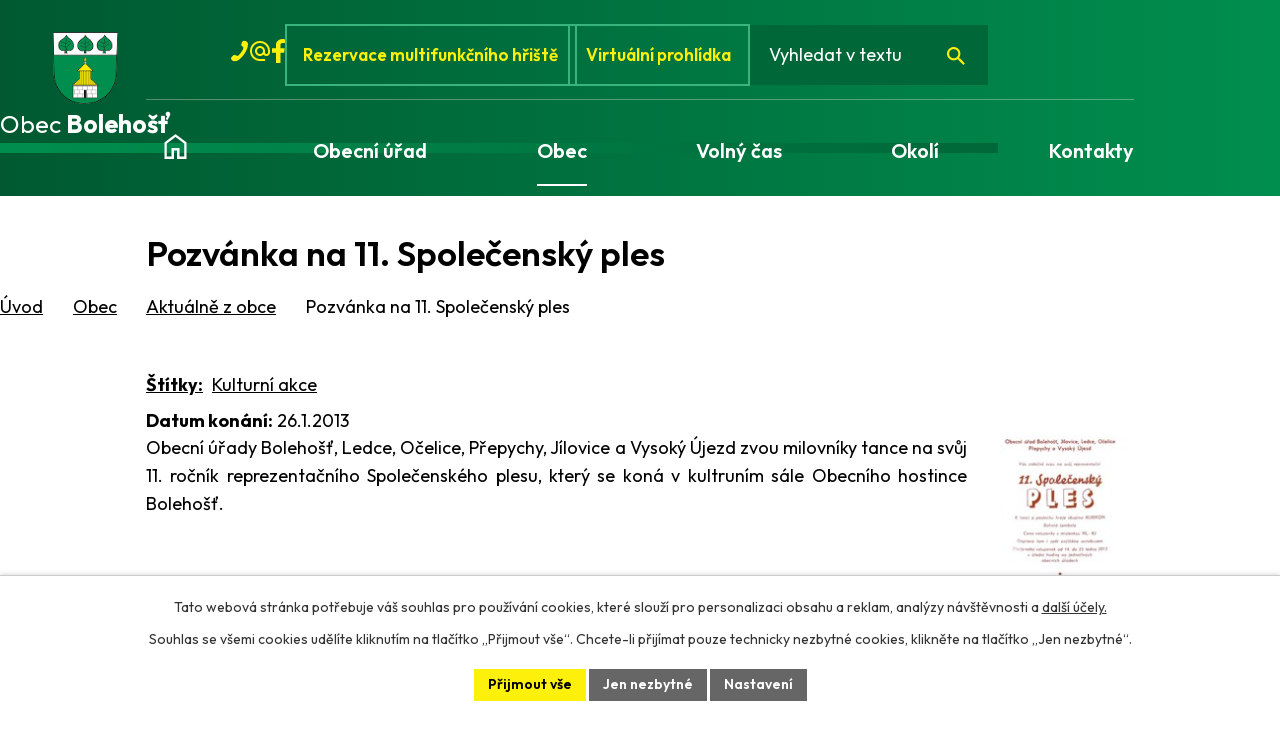

--- FILE ---
content_type: text/html; charset=utf-8
request_url: https://www.obecbolehost.cz/aktuality/pozvanka-na-11-spolecensky-ples-9078
body_size: 13159
content:
<!DOCTYPE html>
<html lang="cs" data-lang-system="cs">
	<head>



		<!--[if IE]><meta http-equiv="X-UA-Compatible" content="IE=EDGE"><![endif]-->
			<meta name="viewport" content="width=device-width, initial-scale=1, user-scalable=yes">
			<meta http-equiv="content-type" content="text/html; charset=utf-8" />
			<meta name="robots" content="index,follow" />
			<meta name="author" content="Antee s.r.o." />
			<meta name="description" content="Obecní úřady Bolehošť, Ledce, Očelice, Přepychy, Jílovice a Vysoký Újezd zvou milovníky tance na svůj 11. ročník reprezentačního Společenského plesu, který se koná v kultruním sále Obecního hostince Bolehošť." />
			<meta name="keywords" content="Bolehošť, Lipiny, Bolehošťská Lhota," />
			<meta name="viewport" content="width=device-width, initial-scale=1, user-scalable=yes" />
<title>Pozvánka na 11. Společenský ples | Obec Bolehošť</title>

		<link rel="stylesheet" type="text/css" href="https://cdn.antee.cz/jqueryui/1.8.20/css/smoothness/jquery-ui-1.8.20.custom.css?v=2" integrity="sha384-969tZdZyQm28oZBJc3HnOkX55bRgehf7P93uV7yHLjvpg/EMn7cdRjNDiJ3kYzs4" crossorigin="anonymous" />
		<link rel="stylesheet" type="text/css" href="/style.php?nid=TUlD&amp;ver=1745555521" />
		<link rel="stylesheet" type="text/css" href="/css/libs.css?ver=1685025059" />
		<link rel="stylesheet" type="text/css" href="https://cdn.antee.cz/genericons/genericons/genericons.css?v=2" integrity="sha384-DVVni0eBddR2RAn0f3ykZjyh97AUIRF+05QPwYfLtPTLQu3B+ocaZm/JigaX0VKc" crossorigin="anonymous" />

		<script src="/js/jquery/jquery-3.0.0.min.js" ></script>
		<script src="/js/jquery/jquery-migrate-3.1.0.min.js" ></script>
		<script src="/js/jquery/jquery-ui.min.js" ></script>
		<script src="/js/jquery/jquery.ui.touch-punch.min.js" ></script>
		<script src="/js/libs.min.js?ver=1685025059" ></script>
		<script src="/js/ipo.min.js?ver=1685025035" ></script>
			<script src="/js/locales/cs.js?ver=1685013959" ></script>

			<script src='https://www.google.com/recaptcha/api.js?hl=cs&render=explicit' ></script>

		<link href="/aktuality?action=atom" type="application/atom+xml" rel="alternate" title="Aktuálně z obce">
		<link href="/uredni-deska?action=atom" type="application/atom+xml" rel="alternate" title="Úřední deska">
		<link href="/bolehostsky-zpravodaj?action=atom" type="application/atom+xml" rel="alternate" title="Bolehošťský zpravodaj">
		<link href="/usneseni-zastupitelstva?action=atom" type="application/atom+xml" rel="alternate" title="Usnesení zastupitelstva">
		<link href="/dokumenty-ke-stazeni?action=atom" type="application/atom+xml" rel="alternate" title="Dokumenty ke stažení">
<meta name="format-detection" content="telephone=no">
<link rel="preconnect" href="https://fonts.googleapis.com">
<link rel="preconnect" href="https://fonts.gstatic.com" crossorigin>
<link href="https://fonts.googleapis.com/css2?family=Outfit:wght@400..700&amp;display=fallback" rel="stylesheet">
<link href="/image.php?nid=769&amp;oid=12085987" rel="icon" type="image/png">
<link rel="shortcut icon" href="/image.php?nid=769&amp;oid=12085987">
<link rel="preload" href="/image.php?nid=769&amp;oid=12086039" as="image">
<script>
//posun H1
ipo.api.live('h1', function(el) {
if(( !document.getElementById('page12032641') ) && ($("#system-menu").length != 1 && !$(".error").length )){
if (window.innerWidth >= 1024){
$(el).insertBefore("#iponavigation p");
}
}
});
ipo.api.live("body", function(el) {
//přesun patičky
$(el).find("#ipocopyright").insertAfter("#ipocontainer");
//přesun vyhledávání
$(el).find(".elasticSearchForm").appendTo(".header-fulltext");
//zjištění zda se jedná o stránku 404
if( $(el).find(".ipopagetext .error").length ){
$(el).addClass("error-page");
}
//přidání třídy action-button pro backlink
$(el).find(".backlink").addClass("action-button");
//přidání třidy action-button (cta Zpět na přehled, Akce.cz, Turistika.cz)
$(el).find(".backlink, .event.clearfix > a, .destination > p:last-child > a").addClass("action-button");
//galerie
$(el).find(".gallery .matrix > li").each(function( index, es ) {
if( $(es).find("div > a img").length ) {
var productImage = $(es).find("div > a img").attr("src");
$(es).find("div > a img").attr("data-imageUrl", productImage);
var productAttribute = $(es).find("div > a img").attr("data-imageUrl");
var productResult = productAttribute.split("&width")[0];
$(es).find("div > a > img").attr("src", productResult);
$(es).find("div > a > img").attr("data-src", productResult);
}
else {
var link_product = $(es).find(".title > a").attr("href");
$(es).addClass("not-image");
$(es).find("div > h2").after('<a href="'+link_product+'"></\a>');
}
var link_product = $(es).find(".title > a").attr("href");
var title_product = $(es).find(".title").attr("title");
$(es).find(".title a").text(title_product);
$(es).append("<a class='link__wrapper' href='"+link_product+"'><\/a>");
if( $("html[lang='cs']").length ){
$(es).append('<span class="vstup">Vstoupit do alba <svg xmlns="http://www.w3.org/2000/svg" version="1.1" x="0" y="0" width="6" height="10" viewBox="0 0 6 10" xml:space="preserve" enable-background="new 0 0 6 10"><path d="m1.7 9.7 4-4c.2-.2.3-.5.3-.7a1 1 0 0 0-.3-.7l-4-4A1 1 0 0 0 .3.3c-.4.4-.4.9 0 1.4L3.6 5 .3 8.4c-.4.5-.4 1 0 1.4.4.3 1.1.3 1.4-.1z" fill="#d6bea9"/>\span>');
}
if( $("html[lang='en']").length ){
$(es).append('<span class="vstup">Enter the album <svg xmlns="http://www.w3.org/2000/svg" version="1.1" x="0" y="0" width="6" height="10" viewBox="0 0 6 10" xml:space="preserve" enable-background="new 0 0 6 10"><path d="m1.7 9.7 4-4c.2-.2.3-.5.3-.7a1 1 0 0 0-.3-.7l-4-4A1 1 0 0 0 .3.3c-.4.4-.4.9 0 1.4L3.6 5 .3 8.4c-.4.5-.4 1 0 1.4.4.3 1.1.3 1.4-.1z" fill="#d6bea9"/>\span>');
}
if( $("html[lang='de']").length ){
$(es).append('<span class="vstup">Eintreten <svg xmlns="http://www.w3.org/2000/svg" version="1.1" x="0" y="0" width="6" height="10" viewBox="0 0 6 10" xml:space="preserve" enable-background="new 0 0 6 10"><path d="m1.7 9.7 4-4c.2-.2.3-.5.3-.7a1 1 0 0 0-.3-.7l-4-4A1 1 0 0 0 .3.3c-.4.4-.4.9 0 1.4L3.6 5 .3 8.4c-.4.5-.4 1 0 1.4.4.3 1.1.3 1.4-.1z" fill="#d6bea9"/>\span>');
}
$(es).find("> div > *").unwrap();
});
if( $(el).find(".images > div").length && !$(el).find(".catalog.view-itemDetail").length )
{
$(el).find(".images > div").each(function( index, es ) {
var productImage = $(es).find(".image-inner-wrapper a.image-detail img").attr("data-src");
var productResult = productImage.split("&width")[0];
$(es).find(".image-inner-wrapper a.image-detail img").attr("data-src", productResult);
});
}
else {
$(el).find(".images > div").each(function( index, es ) {
var productImage = $(es).find(".image-inner-wrapper a.image-detail img").attr("src");
var productResult = productImage.split("&width")[0];
$(es).find(".image-inner-wrapper a.image-detail img").attr("src", productResult);
});
}
//odstranění &width
if( $(el).find(".articles > .article").length ){
$(el).find(".articles > .article").each(function( index, es ) {
if( $(es).find("a:not(.morelink) img").length ){
var productImage = $(es).find("a:not(.morelink) img").attr("data-src");
var productResult = productImage.split("&width")[0];
$(es).find("a:not(.morelink) img").attr("data-src", productResult);
}
});
}
});
//zjištění počet položek submenu
ipo.api.live('#ipotopmenuwrapper ul.topmenulevel2', function(el) {
$(el).find("> li").each(function( index, es ) {
if(index == 9){
$(el).addClass("two-column");
}
});
});
//označení položek, které mají submenu
ipo.api.live('#ipotopmenu ul.topmenulevel1 li.topmenuitem1', function(el) {
var submenu = $(el).find("ul.topmenulevel2");
if (window.innerWidth <= 1024){
if (submenu.length) {
$(el).addClass("hasSubmenu");
$(el).find("> a").after("<span class='open-submenu' />");
}
}
});
//wrapnutí spanu do poležek první úrovně
ipo.api.live('#ipotopmenu ul.topmenulevel1 li.topmenuitem1 > a', function(el) {
$(el).wrapInner("<span>");
});
//rozbaleni menu
$(function() {
if (window.innerWidth <= 1024) {
$(".topmenulevel1 > li.hasSubmenu .open-submenu").click(function(e) {
$(this).toggleClass("see-more");
if($(this).hasClass("see-more")) {
$("ul.topmenulevel2").css("display","none");
$(this).next("ul.topmenulevel2").css("display","block");
$(".topmenulevel1 > li > a").removeClass("see-more");
$(this).addClass("see-more");
} else {
$(this).removeClass("see-more");
$(this).next("ul.topmenulevel2").css("display","none");
}
});
}
});
</script>
<script>(function(d, s, id) {
var js, fjs = d.getElementsByTagName(s)[0];
if (d.getElementById(id)) return;
js = d.createElement(s); js.id = id;
js.src = "//connect.facebook.net/cs_CZ/sdk.js#xfbml=1&version=v2.3";
fjs.parentNode.insertBefore(js, fjs);
}(document, 'script', 'facebook-jssdk'));
</script>



	</head>

	<body id="page2658322" class="subpage2658322 subpage5604505"
			
			data-nid="769"
			data-lid="CZ"
			data-oid="2658322"
			data-layout-pagewidth="1024"
			
			data-slideshow-timer="3"
			 data-ipo-article-id="9078" data-ipo-article-tags="Kulturní akce"
						
				
				data-layout="responsive" data-viewport_width_responsive="1024"
			>



							<div id="snippet-cookiesConfirmation-euCookiesSnp">			<div id="cookieChoiceInfo" class="cookie-choices-info template_1">
					<p>Tato webová stránka potřebuje váš souhlas pro používání cookies, které slouží pro personalizaci obsahu a reklam, analýzy návštěvnosti a 
						<a class="cookie-button more" href="https://navody.antee.cz/cookies" target="_blank">další účely.</a>
					</p>
					<p>
						Souhlas se všemi cookies udělíte kliknutím na tlačítko „Přijmout vše“. Chcete-li přijímat pouze technicky nezbytné cookies, klikněte na tlačítko „Jen nezbytné“.
					</p>
				<div class="buttons">
					<a class="cookie-button action-button ajax" id="cookieChoiceButton" rel=”nofollow” href="/aktuality/pozvanka-na-11-spolecensky-ples-9078?do=cookiesConfirmation-acceptAll">Přijmout vše</a>
					<a class="cookie-button cookie-button--settings action-button ajax" rel=”nofollow” href="/aktuality/pozvanka-na-11-spolecensky-ples-9078?do=cookiesConfirmation-onlyNecessary">Jen nezbytné</a>
					<a class="cookie-button cookie-button--settings action-button ajax" rel=”nofollow” href="/aktuality/pozvanka-na-11-spolecensky-ples-9078?do=cookiesConfirmation-openSettings">Nastavení</a>
				</div>
			</div>
</div>				<div id="ipocontainer">

			<div class="menu-toggler">

				<span>Menu</span>
				<span class="genericon genericon-menu"></span>
			</div>

			<span id="back-to-top">

				<i class="fa fa-angle-up"></i>
			</span>

			<div id="ipoheader">

				<div class="header-container">
	<div class="header-inner flex-container layout-container">
		<a href="/" class="header-logo" title="Obec Bolehošť">
			<img src="/image.php?nid=769&amp;oid=12086039" width="80" height="89" alt="Obec Bolehošť">
			<span>
				Obec <strong>Bolehošť</strong>
			</span>
		</a>
		<div class="header-links flex-container">
			<a class="tooltip" href="tel:+420494627134" title="+420 494 627 134">
				<svg xmlns="http://www.w3.org/2000/svg" width="17" height="24" viewbox="0 0 17 21" fill="none">
					<g clip-path="url(#clip0_61_17)">
						<path d="M10.2002 11.76C8.64187 13.86 6.65854 16.1 5.80854 15.4C4.39187 14.42 3.25854 13.58 0.991874 16.1C-1.27479 18.62 0.991874 19.74 2.40854 20.72C4.10854 21.84 9.06687 19.74 13.1752 13.72C17.2835 7.83999 17.7085 2.51999 16.0085 1.39999C14.5919 0.419993 12.6085 -1.40001 11.0502 1.67999C9.49187 4.75999 10.4835 5.31999 11.9002 6.29999C13.0335 7.13999 11.7585 9.65999 10.2002 11.76Z" fill="#FDF00B"></path>
					</g>
					<defs>
						<clippath id="clip0_61_17">
							<rect width="17" height="21" fill="white"></rect>
						</clippath>
					</defs>
				</svg>
				<span>+420 494 627 134</span>
			</a>
			<a class="tooltip" href="mailto:ou@bolehost.cz" title="ou@bolehost.cz">
				<svg xmlns="http://www.w3.org/2000/svg" width="24" height="24" viewbox="0 0 24 24" fill="none">
					<path d="M12 22C10.6167 22 9.31667 21.7375 8.1 21.2125C6.88333 20.6875 5.825 19.975 4.925 19.075C4.025 18.175 3.3125 17.1167 2.7875 15.9C2.2625 14.6833 2 13.3833 2 12C2 10.6167 2.2625 9.31667 2.7875 8.1C3.3125 6.88333 4.025 5.825 4.925 4.925C5.825 4.025 6.88333 3.3125 8.1 2.7875C9.31667 2.2625 10.6167 2 12 2C13.3833 2 14.6833 2.2625 15.9 2.7875C17.1167 3.3125 18.175 4.025 19.075 4.925C19.975 5.825 20.6875 6.88333 21.2125 8.1C21.7375 9.31667 22 10.6167 22 12V13.45C22 14.4333 21.6625 15.2708 20.9875 15.9625C20.3125 16.6542 19.4833 17 18.5 17C17.9167 17 17.3667 16.875 16.85 16.625C16.3333 16.375 15.9 16.0167 15.55 15.55C15.0667 16.0333 14.5208 16.3958 13.9125 16.6375C13.3042 16.8792 12.6667 17 12 17C10.6167 17 9.4375 16.5125 8.4625 15.5375C7.4875 14.5625 7 13.3833 7 12C7 10.6167 7.4875 9.4375 8.4625 8.4625C9.4375 7.4875 10.6167 7 12 7C13.3833 7 14.5625 7.4875 15.5375 8.4625C16.5125 9.4375 17 10.6167 17 12V13.45C17 13.8833 17.1417 14.25 17.425 14.55C17.7083 14.85 18.0667 15 18.5 15C18.9333 15 19.2917 14.85 19.575 14.55C19.8583 14.25 20 13.8833 20 13.45V12C20 9.76667 19.225 7.875 17.675 6.325C16.125 4.775 14.2333 4 12 4C9.76667 4 7.875 4.775 6.325 6.325C4.775 7.875 4 9.76667 4 12C4 14.2333 4.775 16.125 6.325 17.675C7.875 19.225 9.76667 20 12 20H17V22H12ZM12 15C12.8333 15 13.5417 14.7083 14.125 14.125C14.7083 13.5417 15 12.8333 15 12C15 11.1667 14.7083 10.4583 14.125 9.875C13.5417 9.29167 12.8333 9 12 9C11.1667 9 10.4583 9.29167 9.875 9.875C9.29167 10.4583 9 11.1667 9 12C9 12.8333 9.29167 13.5417 9.875 14.125C10.4583 14.7083 11.1667 15 12 15Z" fill="#FDF00B"></path>
				</svg>
				<span>ou@bolehost.cz</span>
			</a>
			<a class="tooltip" href="https://www.facebook.com/obec.bolehost" title="Facebook" target="_blank" rel="noopener noreferrer">
				<svg xmlns="http://www.w3.org/2000/svg" width="13" height="24" viewbox="0 0 13 24" fill="none">
					<g clip-path="url(#clip0_61_249)">
						<path d="M8.5 24C8.5 20.6 8.5 17.3 8.5 13.8C9.6 13.8 10.9 13.8 12.1 13.8C12.3 12.3 12.5 10.8 12.7 9.30001C11.3 9.30001 9.9 9.30001 8.5 9.30001C8.5 8.00001 8.4 6.80001 8.5 5.60001C8.6 4.70001 9.4 4.10001 10.4 4.00001C11.2 4.00001 12 4.00001 13 4.00001C13 2.80001 13 1.70001 13 0.700007C13 0.500007 12.8 0.200007 12.6 0.200007C10.8 -0.0999931 8.9 -0.099993 7.2 0.800007C5.2 1.90001 4 3.50001 3.9 5.80001C3.9 6.90001 3.9 8.00001 3.9 9.30001C2.6 9.30001 1.2 9.30001 0 9.30001C0 10.9 0 12.3 0 13.8C1.3 13.8 2.6 13.8 3.9 13.8C3.9 17.3 3.9 20.7 3.9 24H8.5Z" fill="#FDF00B"></path>
					</g>
					<defs>
						<clippath id="clip0_61_249">
							<rect width="13" height="24" fill="white"></rect>
						</clippath>
					</defs>
				</svg>
				<span>Facebook</span>
			</a>
			<a href="https://obecbolehost.hlasenirozhlasu.cz/building/reservation" target="_blank" rel="noopener noreferrer">
				Rezervace multifunkčního hřiště
			</a>
			<a href="/virtualni-prohlidka">
				Virtuální prohlídka
			</a>
			<div class="header-fulltext"></div>
		</div>
	</div>
</div>

			</div>

			<div id="ipotopmenuwrapper">

				<div id="ipotopmenu">
<h4 class="hiddenMenu">Horní menu</h4>
<ul class="topmenulevel1"><li class="topmenuitem1 noborder" id="ipomenu12032641"><a href="/">Úvod</a></li><li class="topmenuitem1" id="ipomenu38223"><a href="/obecni-urad">Obecní úřad</a><ul class="topmenulevel2"><li class="topmenuitem2" id="ipomenu38224"><a href="/zakladni-informace-poplatky">Základní informace a poplatky - odpady</a></li><li class="topmenuitem2" id="ipomenu38225"><a href="/popis-uradu">Orgány obce</a></li><li class="topmenuitem2" id="ipomenu3045509"><a href="/uredni-deska">Úřední deska</a></li><li class="topmenuitem2" id="ipomenu12174261"><a href="/usneseni-zastupitelstva">Usnesení zastupitelstva</a></li><li class="topmenuitem2" id="ipomenu2440484"><a href="/verejne-zakazky">Veřejné zakázky</a></li><li class="topmenuitem2" id="ipomenu2658224"><a href="/sluzby-obcanum">Služby občanům</a></li><li class="topmenuitem2" id="ipomenu38227"><a href="/vyhlasky-zakony-usneseni-a-dalsi-predpisy">Vyhlášky, zákony a další předpisy</a></li><li class="topmenuitem2" id="ipomenu12174757"><a href="/dokumenty-ke-stazeni">Dokumenty ke stažení</a></li><li class="topmenuitem2" id="ipomenu38229"><a href="/elektronicka-podatelna">Elektronická podatelna</a></li><li class="topmenuitem2" id="ipomenu38226"><a href="/poskytovani-informaci-prijem-podani">Poskytování informací a příjem podání</a></li><li class="topmenuitem2" id="ipomenu9636263"><a href="/poskytnute-informace-dle-zakona-c-1061999-o-svobodnem-pristupu-k-informacim">Poskytnuté informace dle zákona č. 106/1999, o svobodném přístupu k informacím</a></li><li class="topmenuitem2" id="ipomenu38228"><a href="/rozpocet-obce">Rozpočet obce</a></li><li class="topmenuitem2" id="ipomenu7707166"><a href="https://cro.justice.cz/" target="_blank">Registr oznámení</a></li><li class="topmenuitem2" id="ipomenu3098852"><a href="/povinne-zverejnovane-informace">Povinně zveřejňované informace</a></li><li class="topmenuitem2" id="ipomenu10675516"><a href="/informace-k-odpadum">Doplňkové informace k odpadům</a></li></ul></li><li class="topmenuitem1 active" id="ipomenu5604505"><a href="/obec">Obec</a><ul class="topmenulevel2"><li class="topmenuitem2 active" id="ipomenu2658322"><a href="/aktuality">Aktuálně z obce</a></li><li class="topmenuitem2" id="ipomenu6354564"><a href="/hlaseni_rozhlasu">Hlášení rozhlasu</a></li><li class="topmenuitem2" id="ipomenu7918686"><a href="/plan-zimni-udrzby">Plán zimní údržby</a></li><li class="topmenuitem2" id="ipomenu2871117"><a href="/fotogalerie-obce">Fotogalerie obce</a></li><li class="topmenuitem2" id="ipomenu678114"><a href="/informace-o-obci">Informace o obci</a></li><li class="topmenuitem2" id="ipomenu425062"><a href="/historie-obce">Historie obce</a></li><li class="topmenuitem2" id="ipomenu757983"><a href="/obecni-hostinec">Obecní hostinec &amp; sál</a><ul class="topmenulevel3"><li class="topmenuitem3" id="ipomenu5607987"><a href="/hostinec-restaurace">Restaurace</a></li><li class="topmenuitem3" id="ipomenu5613984"><a href="/spolecensky-sal">Společenský sál</a></li></ul></li><li class="topmenuitem2" id="ipomenu12032677"><a href="/bolehostsky-zpravodaj">Bolehošťský zpravodaj</a><ul class="topmenulevel3"><li class="topmenuitem3" id="ipomenu711716"><a href="/bolehostsky-zpravodaj-archiv">Bolehošťský zpravodaj - archiv</a><ul class="topmenulevel4"><li class="topmenuitem4" id="ipomenu11919186"><a href="/zpravodaj-2025">Zpravodaj - 2025</a></li><li class="topmenuitem4" id="ipomenu11183474"><a href="/zpravodaj-2024">Zpravodaj - 2024</a></li><li class="topmenuitem4" id="ipomenu9732174"><a href="/zpravodaj-2023">Zpravodaj - 2023</a></li><li class="topmenuitem4" id="ipomenu9248621"><a href="/zpravodaj-2022">Zpravodaj - 2022</a></li><li class="topmenuitem4" id="ipomenu8399782"><a href="/zpravodaj-2021">Zpravodaj - 2021</a></li><li class="topmenuitem4" id="ipomenu7390364"><a href="/zpravodaj-2020">Zpravodaj - 2020</a></li><li class="topmenuitem4" id="ipomenu6723396"><a href="/zpravodaj-2019">Zpravodaj - 2019</a></li><li class="topmenuitem4" id="ipomenu6052723"><a href="/zpravodaj--2018">Zpravodaj - 2018</a></li><li class="topmenuitem4" id="ipomenu5436279"><a href="/zpravodaj--2017">Zpravodaj - 2017</a></li><li class="topmenuitem4" id="ipomenu4742273"><a href="/zpravodaj--2016">Zpravodaj - 2016</a></li><li class="topmenuitem4" id="ipomenu4114860"><a href="/zpravodaj--2015">Zpravodaj - 2015</a></li><li class="topmenuitem4" id="ipomenu3601211"><a href="/zpravodaj--2014">Zpravodaj - 2014</a></li><li class="topmenuitem4" id="ipomenu3062059"><a href="/zpravodaj--2013">Zpravodaj - 2013</a></li><li class="topmenuitem4" id="ipomenu2546329"><a href="/zpravodaj--2012">Zpravodaj - 2012</a></li><li class="topmenuitem4" id="ipomenu2188642"><a href="/zpravodaj--2011">Zpravodaj - 2011</a></li><li class="topmenuitem4" id="ipomenu1687509"><a href="/zpravodaj--2010">Zpravodaj - 2010</a></li><li class="topmenuitem4" id="ipomenu1201580"><a href="/zpravodaj--2009">Zpravodaj - 2009</a></li><li class="topmenuitem4" id="ipomenu757997"><a href="/zpravodaj--2008">Zpravodaj - 2008</a></li><li class="topmenuitem4" id="ipomenu711719"><a href="/zpravodaj--2007">Zpravodaj - 2007</a></li><li class="topmenuitem4" id="ipomenu2695294"><a href="/oceneni-zpravodaje">Ocenění zpravodaje</a></li></ul></li></ul></li><li class="topmenuitem2" id="ipomenu665245"><a href="/mistni-spolky">Místní spolky</a><ul class="topmenulevel3"><li class="topmenuitem3" id="ipomenu785584"><a href="/tj-sokol-bolehost">TJ Sokol Bolehošť</a><ul class="topmenulevel4"><li class="topmenuitem4" id="ipomenu666288"><a href="/vznik-a-historie-tj">Vznik a historie TJ</a></li><li class="topmenuitem4" id="ipomenu785585"><a href="/fotogalerie-tj">Fotogalerie TJ</a></li><li class="topmenuitem4" id="ipomenu785586"><a href="/poradane-akce-tj">Pořádané akce TJ</a></li><li class="topmenuitem4" id="ipomenu1249723"><a href="/divadelni-ochotnicky-spolek-bolehost--voderady">Divadelní ochotnický spolek BOLEHOŠŤ - VODĚRADY</a></li><li class="topmenuitem4" id="ipomenu1617099"><a href="/kontakty-a-odkazy">Kontakty a odkazy</a></li></ul></li><li class="topmenuitem3" id="ipomenu2688329"><a href="/sk-sokol-lipiny">SK Sokol Lipiny</a><ul class="topmenulevel4"><li class="topmenuitem4" id="ipomenu2341538"><a href="/uvod">Úvod</a></li><li class="topmenuitem4" id="ipomenu2369363"><a href="/kontakty-a-ruzne">Kontakty a různé</a></li><li class="topmenuitem4" id="ipomenu2341539"><a href="/fotogalerie">Fotogalerie</a></li><li class="topmenuitem4" id="ipomenu2341540"><a href="/vozatajske-zavody--fotoarchiv">Vozatajské závody - fotoarchiv</a></li><li class="topmenuitem4" id="ipomenu2380857"><a href="/vozatajske-zavody">Vozatajské závody</a></li></ul></li><li class="topmenuitem3" id="ipomenu666286"><a href="/sdh-bolehost">SDH Bolehošť</a><ul class="topmenulevel4"><li class="topmenuitem4" id="ipomenu2711065"><a href="/vznik-a-historie">Vznik a historie</a></li><li class="topmenuitem4" id="ipomenu2733518"><a href="/clenska-zakladna">Členská základna</a></li><li class="topmenuitem4" id="ipomenu2733522"><a href="/mladi-hasici">Mladí hasiči</a></li><li class="topmenuitem4" id="ipomenu2733524"><a href="/technika-sboru">Technika sboru</a></li><li class="topmenuitem4" id="ipomenu2733532"><a href="/kontakty-sdh">Kontakty SDH</a></li></ul></li><li class="topmenuitem3" id="ipomenu3049600"><a href="/myslivecke-sdruzeni-bolehost">Myslivecké sdružení Bolehošť</a></li></ul></li><li class="topmenuitem2" id="ipomenu4556021"><a href="/katalog-firem">Katalog firem</a></li><li class="topmenuitem2" id="ipomenu2733785"><a href="/odpady">Odpady</a><ul class="topmenulevel3"><li class="topmenuitem3" id="ipomenu4744790"><a href="/trideni-odpadu">Třídění odpadů</a></li><li class="topmenuitem3" id="ipomenu2733789"><a href="/zelena-obec">Jsme Zelená obec</a></li></ul></li><li class="topmenuitem2" id="ipomenu5613406"><a href="http://mapy.topos.cz/bolehost/" target="_blank">Mapový server GRAMIS</a></li><li class="topmenuitem2" id="ipomenu5626413"><a href="/interaktivni-mapa-obce">Interaktivní mapa obce</a></li><li class="topmenuitem2" id="ipomenu2682085"><a href="/darkove-predmety">Dárkové předměty</a></li><li class="topmenuitem2" id="ipomenu10526567"><a href="/strategicke-dokumenty">Strategické dokumenty</a></li><li class="topmenuitem2" id="ipomenu2680645"><a href="https://skola.obecbolehost.cz/" target="_blank">Škola</a></li><li class="topmenuitem2" id="ipomenu12192562"><a href="/projekty">Projekty</a><ul class="topmenulevel3"><li class="topmenuitem3" id="ipomenu6643199"><a href="/projekty-realizovane-s-prispenim-khk">Projekty realizované s přispěním KHK</a></li><li class="topmenuitem3" id="ipomenu7823642"><a href="/projekty-spolufinancovane-z-evropske-unie">Projekty spolufinancované z Evropské unie</a></li><li class="topmenuitem3" id="ipomenu8521191"><a href="/projekty-podporene-diky-mas-nad-orlici">Projekty podpořené díky MAS nad Orlicí</a></li><li class="topmenuitem3" id="ipomenu9831657"><a href="/projekty-podporene-statnim-fondem-zivotniho-prostredi-cr">Projekty podpořené Státním fondem životního prostředí ČR</a></li><li class="topmenuitem3" id="ipomenu10161676"><a href="/pristavba-modularni-materske-skoly-bolehost">Přístavba modulární mateřské školy Bolehošť</a></li><li class="topmenuitem3" id="ipomenu12168622"><a href="/projekty-podporene-z-modernizacniho-fondu">Projekty podpořené z Modernizačního fondu</a></li></ul></li></ul></li><li class="topmenuitem1" id="ipomenu5611695"><a href="/volny-cas">Volný čas</a><ul class="topmenulevel2"><li class="topmenuitem2" id="ipomenu8733826"><a href="/multifunkcni-hriste">Víceúčelové hřiště</a></li><li class="topmenuitem2" id="ipomenu2871917"><a href="/fotogalerie-akci">Fotogalerie akcí</a></li><li class="topmenuitem2" id="ipomenu684226"><a href="/kalendar-akci">Kalendář akcí</a></li><li class="topmenuitem2" id="ipomenu4410429"><a href="/gulasove-slavnosti">Gulášové slavnosti</a></li><li class="topmenuitem2" id="ipomenu3664174"><a href="/oslavy-620-let-obce-a-sraz-rodaku-2014">Oslavy 620 let obce a sraz rodáků v roce 2014</a></li><li class="topmenuitem2" id="ipomenu11757609"><a href="/oslavy-630-let-od-zalozeni-obce-v-roce-2024">Oslavy 630 let od založení obce v roce 2024</a></li><li class="topmenuitem2" id="ipomenu5607833"><a href="/zvonicka">Zvonička</a></li><li class="topmenuitem2" id="ipomenu2720629"><a href="/lovecky-zamecek">Lovecký zámeček</a></li><li class="topmenuitem2" id="ipomenu3140061"><a href="http://www.nadorlici.cz/" target="_blank">Místní akční skupina Nad Orlicí</a></li><li class="topmenuitem2" id="ipomenu2676636"><a href="/interaktivni-mapa">Interaktivní mapa</a></li></ul></li><li class="topmenuitem1" id="ipomenu12032646"><a href="/okoli">Okolí</a><ul class="topmenulevel2"><li class="topmenuitem2" id="ipomenu2886910"><a href="/akce">Akce.cz</a></li><li class="topmenuitem2" id="ipomenu12032658"><a href="/virtualni-prohlidka">Virtuální prohlídka</a></li><li class="topmenuitem2" id="ipomenu2675175"><a href="/turistika">Turistika</a><ul class="topmenulevel3"><li class="topmenuitem3" id="ipomenu2696516"><a href="/turisticke-cile-v-okoli">Turistické cíle v okolí</a></li><li class="topmenuitem3" id="ipomenu2675185"><a href="http://www.regionvrcha.cz/" target="_blank">Turistická oblast Vrcha</a></li><li class="topmenuitem3" id="ipomenu2675192"><a href="http://www.mojeorlickehory.cz/" target="_blank">Orlické hory a Podorlicko</a></li><li class="topmenuitem3" id="ipomenu3331901"><a href="http://www.vychodni-cechy.info/" target="_blank">Východní čechy - turistický portál</a></li><li class="topmenuitem3" id="ipomenu5610434"><a href="https://www.cestujemepocr.cz/" target="_blank">Cestujeme po ČR</a></li></ul></li></ul></li><li class="topmenuitem1" id="ipomenu12032643"><a href="/kontakty">Kontakty</a></li></ul>
					<div class="cleartop"></div>
				</div>
			</div>
			<div id="ipomain">
				<div class="elasticSearchForm elasticSearch-container" id="elasticSearch-form-12032669" >
	<h4 class="newsheader">Vyhledat</h4>
	<div class="newsbody">
<form action="/aktuality/pozvanka-na-11-spolecensky-ples-9078?do=mainSection-elasticSearchForm-12032669-form-submit" method="post" id="frm-mainSection-elasticSearchForm-12032669-form">
<label hidden="" for="frmform-q">Fulltextové vyhledávání</label><input type="text" placeholder="Vyhledat v textu" autocomplete="off" name="q" id="frmform-q" value=""> 			<input type="submit" value="Hledat" class="action-button">
			<div class="elasticSearch-autocomplete"></div>
</form>
	</div>
</div>

<script >

	app.index.requireElasticSearchAutocomplete('frmform-q', "\/vyhledat?do=autocomplete");
</script>
<div class="data-aggregator-calendar" id="data-aggregator-calendar-3677512">
	<h4 class="newsheader">Kalendář akcí</h4>
	<div class="newsbody">
<div id="snippet-mainSection-dataAggregatorCalendar-3677512-cal"><div class="blog-cal ui-datepicker-inline ui-datepicker ui-widget ui-widget-content ui-helper-clearfix ui-corner-all">
	<div class="ui-datepicker-header ui-widget-header ui-helper-clearfix ui-corner-all">
		<a class="ui-datepicker-prev ui-corner-all ajax" href="/aktuality/pozvanka-na-11-spolecensky-ples-9078?mainSection-dataAggregatorCalendar-3677512-date=202510&amp;do=mainSection-dataAggregatorCalendar-3677512-reload" title="Předchozí měsíc">
			<span class="ui-icon ui-icon-circle-triangle-w">Předchozí</span>
		</a>
		<a class="ui-datepicker-next ui-corner-all ajax" href="/aktuality/pozvanka-na-11-spolecensky-ples-9078?mainSection-dataAggregatorCalendar-3677512-date=202512&amp;do=mainSection-dataAggregatorCalendar-3677512-reload" title="Následující měsíc">
			<span class="ui-icon ui-icon-circle-triangle-e">Následující</span>
		</a>
		<div class="ui-datepicker-title">Listopad 2025</div>
	</div>
	<table class="ui-datepicker-calendar">
		<thead>
			<tr>
				<th title="Pondělí">P</th>
				<th title="Úterý">Ú</th>
				<th title="Středa">S</th>
				<th title="Čtvrtek">Č</th>
				<th title="Pátek">P</th>
				<th title="Sobota">S</th>
				<th title="Neděle">N</th>
			</tr>

		</thead>
		<tbody>
			<tr>

				<td>

						<span class="tooltip ui-state-default ui-datepicker-other-month">27</span>
				</td>
				<td>

						<span class="tooltip ui-state-default day-off holiday ui-datepicker-other-month" title="Den vzniku samostatného československého státu">28</span>
				</td>
				<td>

						<span class="tooltip ui-state-default ui-datepicker-other-month">29</span>
				</td>
				<td>

						<span class="tooltip ui-state-default ui-datepicker-other-month">30</span>
				</td>
				<td>

						<span class="tooltip ui-state-default ui-datepicker-other-month">31</span>
				</td>
				<td>

					<a data-tooltip-content="#tooltip-content-calendar-20251101-3677512" class="tooltip ui-state-default saturday day-off" href="/aktuality/turnaj-v-ping-pongu" title="Turnaj v ping pongu">1</a>
					<div class="tooltip-wrapper">
						<div id="tooltip-content-calendar-20251101-3677512">
							<div>Turnaj v ping pongu</div>
						</div>
					</div>
				</td>
				<td>

						<span class="tooltip ui-state-default sunday day-off">2</span>
				</td>
			</tr>
			<tr>

				<td>

					<a data-tooltip-content="#tooltip-content-calendar-20251103-3677512" class="tooltip ui-state-default" href="/aktuality/tyden-vzdelani-dospelych" title="Týden vzdělání dospělých">3</a>
					<div class="tooltip-wrapper">
						<div id="tooltip-content-calendar-20251103-3677512">
							<div>Týden vzdělání dospělých</div>
						</div>
					</div>
				</td>
				<td>

					<a data-tooltip-content="#tooltip-content-calendar-20251104-3677512" class="tooltip ui-state-default" href="/aktuality/tyden-vzdelani-dospelych" title="Týden vzdělání dospělých">4</a>
					<div class="tooltip-wrapper">
						<div id="tooltip-content-calendar-20251104-3677512">
							<div>Týden vzdělání dospělých</div>
						</div>
					</div>
				</td>
				<td>

					<a data-tooltip-content="#tooltip-content-calendar-20251105-3677512" class="tooltip ui-state-default" href="/aktuality/tyden-vzdelani-dospelych" title="Týden vzdělání dospělých">5</a>
					<div class="tooltip-wrapper">
						<div id="tooltip-content-calendar-20251105-3677512">
							<div>Týden vzdělání dospělých</div>
						</div>
					</div>
				</td>
				<td>

					<a data-tooltip-content="#tooltip-content-calendar-20251106-3677512" class="tooltip ui-state-default" href="/aktuality/tyden-vzdelani-dospelych" title="Týden vzdělání dospělých">6</a>
					<div class="tooltip-wrapper">
						<div id="tooltip-content-calendar-20251106-3677512">
							<div>Týden vzdělání dospělých</div>
						</div>
					</div>
				</td>
				<td>

					<a data-tooltip-content="#tooltip-content-calendar-20251107-3677512" class="tooltip ui-state-default" href="/aktuality/tyden-vzdelani-dospelych" title="Týden vzdělání dospělých">7</a>
					<div class="tooltip-wrapper">
						<div id="tooltip-content-calendar-20251107-3677512">
							<div>Týden vzdělání dospělých</div>
						</div>
					</div>
				</td>
				<td>

					<a data-tooltip-content="#tooltip-content-calendar-20251108-3677512" class="tooltip ui-state-default saturday day-off" href="/aktuality/divadlo-klauniky-brno-sedel-vodnik-pod-erbenem" title="Divadlo Klauniky Brno - Seděl vodník pod Erbenem">8</a>
					<div class="tooltip-wrapper">
						<div id="tooltip-content-calendar-20251108-3677512">
							<div>Divadlo Klauniky Brno - Seděl vodník pod Erbenem</div>
						</div>
					</div>
				</td>
				<td>

						<span class="tooltip ui-state-default sunday day-off">9</span>
				</td>
			</tr>
			<tr>

				<td>

						<span class="tooltip ui-state-default">10</span>
				</td>
				<td>

						<span class="tooltip ui-state-default">11</span>
				</td>
				<td>

						<span class="tooltip ui-state-default">12</span>
				</td>
				<td>

						<span class="tooltip ui-state-default">13</span>
				</td>
				<td>

						<span class="tooltip ui-state-default">14</span>
				</td>
				<td>

						<span class="tooltip ui-state-default saturday day-off">15</span>
				</td>
				<td>

						<span class="tooltip ui-state-default sunday day-off">16</span>
				</td>
			</tr>
			<tr>

				<td>

						<span class="tooltip ui-state-default day-off holiday" title="Den boje za svobodu a demokracii">17</span>
				</td>
				<td>

						<span class="tooltip ui-state-default">18</span>
				</td>
				<td>

						<span class="tooltip ui-state-default">19</span>
				</td>
				<td>

						<span class="tooltip ui-state-default">20</span>
				</td>
				<td>

						<span class="tooltip ui-state-default">21</span>
				</td>
				<td>

						<span class="tooltip ui-state-default saturday day-off">22</span>
				</td>
				<td>

						<span class="tooltip ui-state-default sunday day-off">23</span>
				</td>
			</tr>
			<tr>

				<td>

						<span class="tooltip ui-state-default">24</span>
				</td>
				<td>

						<span class="tooltip ui-state-default">25</span>
				</td>
				<td>

						<span class="tooltip ui-state-default ui-state-highlight ui-state-active">26</span>
				</td>
				<td>

						<span class="tooltip ui-state-default">27</span>
				</td>
				<td>

						<span class="tooltip ui-state-default">28</span>
				</td>
				<td>

					<a data-tooltip-content="#tooltip-content-calendar-20251129-3677512" class="tooltip ui-state-default saturday day-off" href="/aktuality/beseda-s-martinem-moravcem" title="Beseda s Martinem Moravcem">29</a>
					<div class="tooltip-wrapper">
						<div id="tooltip-content-calendar-20251129-3677512">
							<div>Beseda s Martinem Moravcem</div>
						</div>
					</div>
				</td>
				<td>

					<a data-tooltip-content="#tooltip-content-calendar-20251130-3677512" class="tooltip ui-state-default sunday day-off" href="/aktuality/adventni-rozsviceni-zvonicky2025" title="Adventní rozsvícení zvoničky">30</a>
					<div class="tooltip-wrapper">
						<div id="tooltip-content-calendar-20251130-3677512">
							<div>Adventní rozsvícení zvoničky</div>
						</div>
					</div>
				</td>
			</tr>
		</tbody>
	</table>
</div>
</div>	</div>
</div>

				<div id="ipomainframe">
					<div id="ipopage">
<div id="iponavigation">
	<h5 class="hiddenMenu">Drobečková navigace</h5>
	<p>
			<a href="/">Úvod</a> <span class="separator">&gt;</span>
			<a href="/obec">Obec</a> <span class="separator">&gt;</span>
			<a href="/aktuality">Aktuálně z obce</a> <span class="separator">&gt;</span>
			<span class="currentPage">Pozvánka na 11. Společenský ples</span>
	</p>

</div>
						<div class="ipopagetext">
							<div class="blog view-detail content">
								
								<h1>Pozvánka na 11. Společenský ples</h1>

<div id="snippet--flash"></div>
								
																	

<hr class="cleaner">


		<div class="tags table-row auto type-tags">
		<a class="box-by-content" href="/aktuality/pozvanka-na-11-spolecensky-ples-9078?do=tagsRenderer-clearFilter" title="Ukázat vše">Štítky:</a>
		<ul>

			<li><a href="/aktuality/pozvanka-na-11-spolecensky-ples-9078?tagsRenderer-tag=Kulturn%C3%AD+akce&amp;do=tagsRenderer-filterTag" title="Filtrovat podle Kulturní akce">Kulturní akce</a></li>
		</ul>
	</div>
	

<hr class="cleaner">

<div class="article">
			<div class="dates table-row auto">
			<span class="box-by-content">Datum konání:</span>
			<div class="type-datepicker">26.1.2013</div>
		</div>
			

	<div class="paragraph text clearfix">
<p style="text-align: justify;"><a href="/image.php?nid=769&amp;oid=3072605&amp;width=900" class="image-detail"><img class="imageframe show-detail rightFloat" src="/image.php?nid=769&amp;oid=3072605&amp;width=149&amp;height=290" alt="Pozvánka - Společenský ples 2013" width="149" height="290"></a>Obecní úřady Bolehošť, Ledce, Očelice, Přepychy, Jílovice a Vysoký Újezd zvou milovníky tance na svůj 11. ročník reprezentačního Společenského plesu, který se koná v kultruním sále Obecního hostince Bolehošť.</p>	</div>
		
<div id="snippet--images"><div class="images clearfix">

	</div>
</div>


<div id="snippet--uploader"></div>			<div class="article-footer">
							<div id="snippet-assessment-assessment9159"><div class="ratings">
	<div class="ratings-item">
		<a class="like ajax" href="/aktuality/pozvanka-na-11-spolecensky-ples-9078?assessment-id=9159&amp;assessment-value=1&amp;do=assessment-assess" title="líbí se mi" rel="nofollow"><i class="fa fa-thumbs-up"></i></a>
		<span title="3 lidem se toto líbí">3</span>
	</div>
	<div class="ratings-item">
		<a class="dislike ajax" href="/aktuality/pozvanka-na-11-spolecensky-ples-9078?assessment-id=9159&amp;assessment-value=0&amp;do=assessment-assess" title="nelíbí se mi" rel="nofollow"><i class="fa fa-thumbs-down"></i></a>
		<span title="0 lidem se toto nelíbí">0</span>
	</div>
</div>
</div>						<div class="published"><span>Publikováno:</span> 14. 1. 2013 14:43</div>

						<div class="author table-row auto">
				<div class="box-by-content author-label">Autor:</div>
				<div class="box-by-content type-shorttext">PK</div>
			</div>
					</div>
	
</div>

<hr class="cleaner">
<div class="content-paginator clearfix">
	<span class="linkprev">
		<a href="/aktuality/ucast-v-soutezi-zlaty-erb-2013-9195">

			<span class="linkprev-chevron">
				<i class="fa fa-angle-left"></i>
			</span>
			<span class="linkprev-text">
				<span class="linkprev-title">Účast v soutěži…</span>
				<span class="linkprev-date">Publikováno: 16. 1. 2013 11:38</span>
			</span>
		</a>
	</span>
	<span class="linkback">
		<a href='/aktuality'>
			<span class="linkback-chevron">
				<i class="fa fa-undo"></i>
			</span>
			<span class="linkback-text">
				<span>Zpět na přehled</span>
			</span>
		</a>
	</span>
	<span class="linknext">
		<a href="/aktuality/volba-prezidenta-republiky-konana-ve-dnech-11-01-12-01-2013-vysledky-1-kola-8999">

			<span class="linknext-chevron">
				<i class="fa fa-angle-right"></i>
			</span>
			<span class="linknext-text">
				<span class="linknext-title">Volba prezidenta…</span>
				<span class="linknext-date">Publikováno: 12. 1. 2013 20:22</span>
			</span>
		</a>
	</span>
</div>

		
															</div>
						</div>
					</div>


					

					

					<div class="hrclear"></div>
					<div id="ipocopyright">
<div class="copyright">
	<div class="footer-container">
	<div class="footer-inner layout-container">
		<div class="footer-grid icons icons-yellow grid-container">
			<div>
				<a href="/" class="footer-logo" title="Obec Bolehošť">
					<img src="/image.php?nid=769&amp;oid=12086039" width="66" height="73" alt="Obec Bolehošť">
					<span>
						Obec <strong>Bolehošť</strong>
					</span>
				</a>
				<p>
					<strong>Adresa</strong><br>
					Bolehošť čp. 10<br>
					517 31  Bolehošť
				</p>
				<p><a class="action-button" href="/popis-uradu">Úřední hodiny</a></p>
			</div>
			<div>
				<p><a href="tel:+420494627134">+420 494 627 134</a></p>
				<p><a href="mailto:ou@bolehost.cz">ou@bolehost.cz</a></p>
			</div>
			<div class="footer-map">
				<a class="footer-link" href="https://mapy.cz/s/lekohagefo" target="_blank" rel="noopener noreferrer" title="Zobrazit na mapě" aria-label="Zobrazit obec na webu mapy.cz">
					<img src="/image.php?nid=769&amp;oid=12087179" width="988" height="338" alt="Mapa">
					<span class="action-button">Zobrazit na mapě</span>
				</a>
			</div>
		</div>
	</div>

	<div class="copy layout-container">© 2025 Bolehošť, <a href="mailto:starosta@bolehost.cz">Kontaktovat webmastera</a>, <span id="links"><a href="/mapa-stranek">Mapa stránek</a>, <a href="/prohlaseni-o-pristupnosti">Prohlášení o přístupnosti</a></span><br>ANTEE s.r.o. - <a href="https://www.antee.cz" rel="nofollow">Tvorba webových stránek</a>, Redakční systém IPO</div>
</div>
</div>
					</div>
					<div id="ipostatistics">
<script >
	var _paq = _paq || [];
	_paq.push(['disableCookies']);
	_paq.push(['trackPageView']);
	_paq.push(['enableLinkTracking']);
	(function() {
		var u="https://matomo.antee.cz/";
		_paq.push(['setTrackerUrl', u+'piwik.php']);
		_paq.push(['setSiteId', 2976]);
		var d=document, g=d.createElement('script'), s=d.getElementsByTagName('script')[0];
		g.defer=true; g.async=true; g.src=u+'piwik.js'; s.parentNode.insertBefore(g,s);
	})();
</script>
<script >
	$(document).ready(function() {
		$('a[href^="mailto"]').on("click", function(){
			_paq.push(['setCustomVariable', 1, 'Click mailto','Email='+this.href.replace(/^mailto:/i,'') + ' /Page = ' +  location.href,'page']);
			_paq.push(['trackGoal', null]);
			_paq.push(['trackPageView']);
		});

		$('a[href^="tel"]').on("click", function(){
			_paq.push(['setCustomVariable', 1, 'Click telefon','Telefon='+this.href.replace(/^tel:/i,'') + ' /Page = ' +  location.href,'page']);
			_paq.push(['trackPageView']);
		});
	});
</script>
					</div>

					<div id="ipofooter">
						
					</div>
				</div>
			</div>
		</div>
	</body>
</html>
